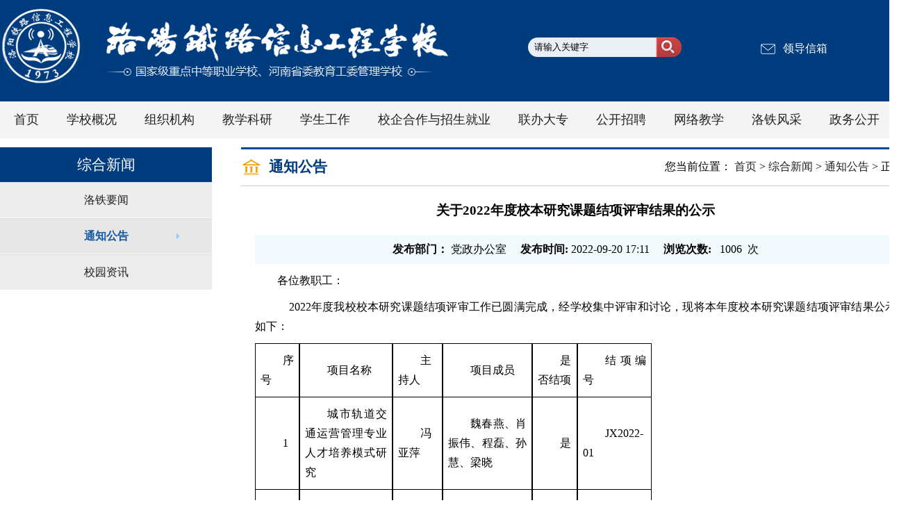

--- FILE ---
content_type: text/html
request_url: https://ltxxgcxx.com/info/1060/6456.htm
body_size: 5765
content:
<!DOCTYPE html>
<html>
    <head>
        <meta charset="UTF-8">
        <title>关于2022年度校本研究课题结项评审结果的公示-洛阳铁路信息工程学校</title><META Name="keywords" Content="洛阳铁路信息工程学校,通知公告,关于,2022,20,22,年度,校本,研究课题,研究,课题,评审,审结,结果,公示" />
<META Name="description" Content="各位教职工：     2022年度我校校本研究课题结项评审工作已圆满完成，经学校集中评审和讨论，现将本年度校本研究课题结项评审结果公示如下：序号项目名称主持人项目成员是否结项结项编号1城市轨道交通运营管理专业人才培养模式研究冯亚萍魏春燕、肖振伟、程磊、孙慧、梁晓是JX2022-012中高职“3+2”分段培养模式的研究李娅君徐文静、杨辉、丁泽瀚、孙冰是JX2022-023产教融合背景下校企合作课程融入思政理念的模式探索马得银温亚..." />

        <link rel="stylesheet" href="../../css/style.css" />
    <!--Announced by Visual SiteBuilder 9-->
<link rel="stylesheet" type="text/css" href="../../_sitegray/_sitegray_d.css" />
<script language="javascript" src="../../_sitegray/_sitegray.js"></script>
<!-- CustomerNO:77656262657232307e7a4756525b544303090009 -->
<link rel="stylesheet" type="text/css" href="../../content.vsb.css" />
<script type="text/javascript" src="/system/resource/js/vsbscreen.min.js" id="_vsbscreen" devices="pc|pad"></script>
<script type="text/javascript" src="/system/resource/js/counter.js"></script>
<script type="text/javascript">_jsq_(1060,'/content.jsp',6456,1582305041)</script>
</head>
    <body>
        <div id="header">
            <div class="jz">
                <div class="logo">
<!-- 网站logo图片地址请在本组件"内容配置-网站logo"处填写 -->
<a href="../../index.htm" title="洛阳铁路信息工程学校"><img src="../../img/logo.png" width="650" height="140" border="0" alt="洛阳铁路信息工程学校" title="洛阳铁路信息工程学校"></a></div>
                <div class="ser">
                    <script type="text/javascript">
    function _nl_ys_check(){
        
        var keyword = document.getElementById('showkeycode249911').value;
        if(keyword==null||keyword==""){
            alert("请输入你要检索的内容！");
            return false;
        }
        if(window.toFF==1)
        {
            document.getElementById("lucenenewssearchkey249911").value = Simplized(keyword );
        }else
        {
            document.getElementById("lucenenewssearchkey249911").value = keyword;            
        }
        var  base64 = new Base64();
        document.getElementById("lucenenewssearchkey249911").value = base64.encode(document.getElementById("lucenenewssearchkey249911").value);
        new VsbFormFunc().disableAutoEnable(document.getElementById("showkeycode249911"));
        return true;
    } 
</script>




<form class="search-form" action="../../search.jsp?wbtreeid=1060" method="post" id="au1a" name="au1a" onsubmit="return _nl_ys_check()" style="display: inline">
 <input type="hidden" id="lucenenewssearchkey249911" name="lucenenewssearchkey" value=""><input type="hidden" id="_lucenesearchtype249911" name="_lucenesearchtype" value="1"><input type="hidden" id="searchScope249911" name="searchScope" value="1">


                <input name="showkeycode" id="showkeycode249911" type="text" class="ss_k" onfocus="if(this.value=='请输入关键字'){this.value='';}" onblur="if(this.value==''){this.value='请输入关键字';}" value="请输入关键字" />
                <input name="" type="image" value="" class="ss_an" src="../../img/ser.png" />
               </form><script language="javascript" src="/system/resource/js/base64.js"></script><script language="javascript" src="/system/resource/js/formfunc.js"></script>

                </div>
                <div class="box"><script language="javascript" src="/system/resource/js/dynclicks.js"></script><script language="javascript" src="/system/resource/js/openlink.js"></script>

<a href="../../ldxx1.htm" title="" onclick="_addDynClicks(&#34;wburl&#34;, 1582305041, 58998)">领导信箱</a></div>
            </div>
        </div>
        <!--导航--->
        <div id="nav">
            <div id="menu">
            <ul class="menu">
                               <li><a href="../../index.htm" title="首页"><span>首页</span></a>
                 </li>
                <li><a href="../../xxgk/xxjj.htm" title="学校概况"><span>学校概况</span></a>
                    <div><ul>
                        <li><a href="../../xxgk/xxjj.htm" title="学校简介"><span> 学校简介</span></a></li>

                        <li><a href="../../xxgk/xrld.htm" title="现任领导"><span> 现任领导</span></a></li>

                        <li><a href="../../xxgk/xxry.htm" title="学校荣誉"><span> 学校荣誉</span></a></li>

                        <li><a href="../../xxgk/ldgh.htm" title="领导关怀"><span> 领导关怀</span></a></li>

                        <li><a href="../../xxgk/xxfw.htm" title="学校方位"><span> 学校方位</span></a></li>
                      </ul></div>
</li>
                <li><a href="../../zzjg.htm" title="组织机构"><span>组织机构</span></a>
                    <div><ul>
                        <li><a href="../../zzjg/dqjg.htm" title="党群机构"><span> 党群机构</span></a></li>

                        <li><a href="../../zzjg/xzjg.htm" title="行政机构"><span> 行政机构</span></a></li>
                      </ul></div>
</li>
                <li><a href="../../jxky/jsjyjl.htm" title="教学科研"><span>教学科研</span></a>
                    <div><ul>
                        <li><a href="../../jxky/jsjyjl.htm" title="教师经验交流"><span> 教师经验交流</span></a></li>

                        <li><a href="../../jxky/sjjx.htm" title="实践教学"><span> 实践教学</span></a></li>

                        <li><a href="../../jxky/jcjlw.htm" title="教材及论文"><span> 教材及论文</span></a></li>

                        <li><a href="../../jxky/jycg.htm" title="教研成果"><span> 教研成果</span></a></li>

                        <li><a href="../../jxky/zyjyzc.htm" title="职业教育政策"><span> 职业教育政策</span></a></li>

                        <li><a href="../../jxky/zyrcpyfa.htm" title="专业人才培养方案"><span> 专业人才培养方案</span></a></li>

                        <li><a href="../../jxky/zygx.htm" title="资源共享"><span> 资源共享</span></a></li>

                        <li><a href="../../jxky/jpkc.htm" title="精品课程"><span> 精品课程</span></a></li>

                        <li><a href="../../jxky/xszp.htm" title="学生作品"><span> 学生作品</span></a></li>

                        <li><a href="../../jxky/gkkdssp.htm" title="公开课大赛视频"><span> 公开课大赛视频</span></a></li>
                      </ul></div>
</li>
                <li><a href="../../xsgz/xsgl.htm" title="学生工作"><span>学生工作</span></a>
                    <div><ul>
                        <li><a href="../../xsgz/xsbyz_daxg.htm" title="学生毕业证、档案相关"><span> 学生毕业证、档案相关</span></a></li>

                        <li><a href="../../xsgz/xsgl.htm" title="学生管理"><span> 学生管理</span></a></li>

                        <li><a href="../../xsgz/aqgl.htm" title="安全管理"><span> 安全管理</span></a></li>

                        <li><a href="../../xsgz/xszzzl.htm" title="学生资助专栏"><span> 学生资助专栏</span></a></li>
                      </ul></div>
</li>
                <li><a href="../../xqhzyzsjy/zszx_zz_.htm" title="校企合作与招生就业"><span>校企合作与招生就业</span></a>
                    <div><ul>
                        <li><a href="../../xqhzyzsjy/zszx_zz_.htm" title="招生咨询（中专）"><span> 招生咨询（中专）</span></a></li>

                        <li><a href="../../xqhzyzsjy/jydwjj.htm" title="就业单位简介"><span> 就业单位简介</span></a></li>

                        <li><a href="../../xqhzyzsjy/gwsx.htm" title="岗位实习"><span> 岗位实习</span></a></li>

                        <li><a href="../../xqhzyzsjy/dksx.htm" title="对口升学"><span> 对口升学</span></a></li>

                        <li><a href="../../xqhzyzsjy/xqhz.htm" title="校企合作"><span> 校企合作</span></a></li>

                        <li><a href="../../xqhzyzsjy/hsgdjy.htm" title="函授高等教育"><span> 函授高等教育</span></a></li>

                        <li><a href="../../xqhzyzsjy/zyjsjd.htm" title="职业技术鉴定"><span> 职业技术鉴定</span></a></li>

                        <li><a href="../../xqhzyzsjy/jyfw.htm" title="就业服务"><span> 就业服务</span></a></li>
                      </ul></div>
</li>
                <li><a href="../../lbdz/hnjdzyxytlxxgcxy.htm" title="联办大专"><span>联办大专</span></a>
                    <div><ul>
                        <li><a href="../../lbdz/hnjdzyxytlxxgcxy.htm" title="河南机电职业学院铁路信息工程学院"><span> 河南机电职业学院铁路信息工程学院</span></a></li>

                        <li><a href="../../lbdz/hnchzyxytlxxgcxy.htm" title="河南测绘职业学院铁路信息工程学院"><span> 河南测绘职业学院铁路信息工程学院</span></a></li>
                      </ul></div>
</li>
                <li><a href="../../gkzp/gkzp.htm" title="公开招聘"><span>公开招聘</span></a>
                    <div><ul>
                        <li><a href="../../gkzp/gkzp.htm" title="公开招聘"><span> 公开招聘</span></a></li>
                      </ul></div>
</li>
                <li><a href="../../zlxz/gxwk.htm" title="网络教学"><span>网络教学</span></a>
                    <div><ul>
                        <li><a href="../../zlxz/gxwk.htm" title="共享网课"><span> 共享网课</span></a></li>

                        <li><a href="../../zlxz/jxgjpxsp.htm" title="教学工具培训视频"><span> 教学工具培训视频</span></a></li>

                        <li><a href="../../zlxz/jxcd1.htm" title="教学场地"><span> 教学场地</span></a></li>
                      </ul></div>
</li>
                <li><a href="../../ltfc/mtklt.htm" title="洛铁风采"><span>洛铁风采</span></a>
                    <div><ul>
                        <li><a href="../../ltfc/xyh.htm" title="校友会"><span> 校友会</span></a></li>

                        <li><a href="../../ltfc/mtklt.htm" title="媒体看洛铁"><span> 媒体看洛铁</span></a></li>

                        <li><a href="../../ltfc/ssfc.htm" title="师生风采"><span> 师生风采</span></a></li>

                        <li><a href="../../ltfc/ltgj.htm" title="洛铁工匠"><span> 洛铁工匠</span></a></li>

                        <li><a href="../../ltfc/xyfj.htm" title="校园风景"><span> 校园风景</span></a></li>
                      </ul></div>
</li>
                <li><a href="../../xwgk/xwgk.htm" title="政务公开"><span>政务公开</span></a>
                    <div><ul>
                        <li><a href="../../xwgk/wjtz.htm" title="文件通知"><span> 文件通知</span></a></li>

                        <li><a href="../../xwgk/xwgk.htm" title="校务公开"><span> 校务公开</span></a></li>

                        <li><a href="../../xwgk/dwgk.htm" title="党务公开"><span> 党务公开</span></a></li>

                        <li><a href="../../xwgk/cwysgk.htm" title="财务预算公开"><span> 财务预算公开</span></a></li>

                        <li><a href="../../xwgk/jyzlndbg.htm" title="教育质量年度报告"><span> 教育质量年度报告</span></a></li>

                        <li><a href="../../xwgk/jb.htm" title="简报"><span> 简报</span></a></li>

                        <li><a href="../../xwgk/zbxmgs.htm" title="招标项目公示"><span> 招标项目公示</span></a></li>
                      </ul></div>
</li>
















</ul>
        </div>
        </div>
        <!--中间-->
        <div class="ej_banner"></div>
        <div id="conter">
            
    <!--left-->
        <div class="con_left">
            <div class="con_left_nav">



综合新闻</div>
            <div class="con_left_font">
                <ul>
                <li><a href="../../zhxw/ltyw.htm" title="洛铁要闻">洛铁要闻</a></li><li><a class="actived" href="../../zhxw/tzgg.htm" title="通知公告">通知公告</a></li><li><a href="../../zhxw/xyzx1.htm" title="校园资讯">校园资讯</a></li>

                </ul>
            </div>
        </div>
        <!--right-->
        <div class="con_right">
     <div class="con_right_nav"><span>您当前位置：        
                <a href="../../index.htm">首页</a>

                >
                <a href="../../zhxw/ltyw.htm">综合新闻</a>

                >
                <a href="../../zhxw/tzgg.htm">通知公告</a>

                >
                正文
</span><font>



通知公告</font></div><div class="clear"></div>
            <!--新闻列表-->
        
<script language="javascript" src="../../_dwr/interface/NewsvoteDWR.js"></script><script language="javascript" src="../../_dwr/engine.js"></script><script language="javascript" src="/system/resource/js/news/newscontent.js"></script><script language="javascript" src="/system/resource/js/ajax.js"></script>


<form name="_newscontent_fromname"><script language="javascript" src="/system/resource/js/jquery/jquery-latest.min.js"></script>
<div class="con_right_font">
        <h1>关于2022年度校本研究课题结项评审结果的公示</h1>
        <div class="date"><span><font>发布部门：</font> 党政办公室 </span> <span><font>发布时间:</font>  2022-09-20 17:11 </span><span><font>浏览次数: </font> <script>_showDynClicks("wbnews", 1582305041, 6456)</script>次</span></div>


    <p>              <div id="vsb_content" align="left"><div class="v_news_content">
<p style="line-height: 1.75em; margin-top: 10px; margin-bottom: 10px;"><span style="font-size: 16px;">各位教职工：</span></p>
<p style="line-height: 1.75em; margin-top: 10px; margin-bottom: 10px;"><span style="font-size: 16px;"> &nbsp; &nbsp; 2022年度我校校本研究课题结项评审工作已圆满完成，经学校集中评审和讨论，现将本年度校本研究课题结项评审结果公示如下：</span></p>
<div>
 <table width="571" cellspacing="0">
  <tbody>
   <tr class="firstRow">
    <td width="43" valign="center" style="padding: 0px 7px; border: 1px solid windowtext; border-image: none; background-color: transparent;"><p style="line-height: 1.75em; margin-top: 10px; margin-bottom: 10px;"><span style="font-size: 16px;">序号</span></p></td>
    <td width="165" valign="center" style="padding: 0px 7px; border: 1px solid windowtext; border-image: none; background-color: transparent;"><p style="line-height: 1.75em; margin-top: 10px; margin-bottom: 10px;"><span style="font-size: 16px;">项目名称</span></p></td>
    <td width="62" valign="center" style="padding: 0px 7px; border: 1px solid windowtext; border-image: none; background-color: transparent;"><p style="line-height: 1.75em; margin-top: 10px; margin-bottom: 10px;"><span style="font-size: 16px;">主持人</span></p></td>
    <td width="158" valign="center" style="padding: 0px 7px; border: 1px solid windowtext; border-image: none; background-color: transparent;"><p style="line-height: 1.75em; margin-top: 10px; margin-bottom: 10px;"><span style="font-size: 16px;">项目成员</span></p></td>
    <td width="49" valign="center" style="padding: 0px 7px; border: 1px solid windowtext; border-image: none; background-color: transparent;"><p style="line-height: 1.75em; margin-top: 10px; margin-bottom: 10px;"><span style="font-size: 16px;">是否结项</span></p></td>
    <td width="94" valign="center" style="padding: 0px 7px; border: 1px solid windowtext; border-image: none; background-color: transparent;"><p style="line-height: 1.75em; margin-top: 10px; margin-bottom: 10px;"><span style="font-size: 16px;">结项编号</span></p></td>
   </tr>
   <tr>
    <td width="43" valign="center" style="border-width: 0px 1px 1px; border-style: none solid solid; border-color: rgb(0, 0, 0) windowtext windowtext; padding: 0px 7px; background-color: transparent;"><p style="line-height: 1.75em; margin-top: 10px; margin-bottom: 10px;"><span style="font-size: 16px;">1</span></p></td>
    <td width="165" valign="center" style="border-width: 0px 1px 1px; border-style: none solid solid; border-color: rgb(0, 0, 0) windowtext windowtext; padding: 0px 7px; background-color: transparent;"><p style="line-height: 1.75em; margin-top: 10px; margin-bottom: 10px;"><span style="font-size: 16px;">城市轨道交通运营管理专业人才培养模式研究</span></p></td>
    <td width="62" valign="center" style="border-width: 0px 1px 1px; border-style: none solid solid; border-color: rgb(0, 0, 0) windowtext windowtext; padding: 0px 7px; background-color: transparent;"><p style="line-height: 1.75em; margin-top: 10px; margin-bottom: 10px;"><span style="font-size: 16px;">冯亚萍</span></p></td>
    <td width="158" valign="center" style="border-width: 0px 1px 1px; border-style: none solid solid; border-color: rgb(0, 0, 0) windowtext windowtext; padding: 0px 7px; background-color: transparent;"><p style="line-height: 1.75em; margin-top: 10px; margin-bottom: 10px;"><span style="font-size: 16px;">魏春燕、肖振伟、程磊、孙慧、梁晓</span></p></td>
    <td width="49" valign="center" style="border-width: 0px 1px 1px; border-style: none solid solid; border-color: rgb(0, 0, 0) windowtext windowtext; padding: 0px 7px; background-color: transparent;"><p style="line-height: 1.75em; margin-top: 10px; margin-bottom: 10px;"><span style="font-size: 16px;">是</span></p></td>
    <td width="94" valign="center" style="border-width: 0px 1px 1px; border-style: none solid solid; border-color: rgb(0, 0, 0) windowtext windowtext; padding: 0px 7px; background-color: transparent;"><p style="line-height: 1.75em; margin-top: 10px; margin-bottom: 10px;"><span style="font-size: 16px;">JX2022-01</span></p></td>
   </tr>
   <tr>
    <td width="43" valign="center" style="border-width: 0px 1px 1px; border-style: none solid solid; border-color: rgb(0, 0, 0) windowtext windowtext; padding: 0px 7px; background-color: transparent;"><p style="line-height: 1.75em; margin-top: 10px; margin-bottom: 10px;"><span style="font-size: 16px;">2</span></p></td>
    <td width="165" valign="center" style="border-width: 0px 1px 1px; border-style: none solid solid; border-color: rgb(0, 0, 0) windowtext windowtext; padding: 0px 7px; background-color: transparent;"><p style="line-height: 1.75em; margin-top: 10px; margin-bottom: 10px;"><span style="font-size: 16px;">中高职“3+2”分段培养模式的研究</span></p></td>
    <td width="62" valign="center" style="border-width: 0px 1px 1px; border-style: none solid solid; border-color: rgb(0, 0, 0) windowtext windowtext; padding: 0px 7px; background-color: transparent;"><p style="line-height: 1.75em; margin-top: 10px; margin-bottom: 10px;"><span style="font-size: 16px;">李娅君</span></p></td>
    <td width="158" valign="center" style="border-width: 0px 1px 1px; border-style: none solid solid; border-color: rgb(0, 0, 0) windowtext windowtext; padding: 0px 7px; background-color: transparent;"><p style="line-height: 1.75em; margin-top: 10px; margin-bottom: 10px;"><span style="font-size: 16px;">徐文静、杨辉、丁泽瀚、孙冰</span></p></td>
    <td width="49" valign="center" style="border-width: 0px 1px 1px; border-style: none solid solid; border-color: rgb(0, 0, 0) windowtext windowtext; padding: 0px 7px; background-color: transparent;"><p style="line-height: 1.75em; margin-top: 10px; margin-bottom: 10px;"><span style="font-size: 16px;">是</span></p></td>
    <td width="94" valign="center" style="border-width: 0px 1px 1px; border-style: none solid solid; border-color: rgb(0, 0, 0) windowtext windowtext; padding: 0px 7px; background-color: transparent;"><p style="line-height: 1.75em; margin-top: 10px; margin-bottom: 10px;"><span style="font-size: 16px;">JX2022-02</span></p></td>
   </tr>
   <tr>
    <td width="43" valign="center" style="border-width: 0px 1px 1px; border-style: none solid solid; border-color: rgb(0, 0, 0) windowtext windowtext; padding: 0px 7px; background-color: transparent;"><p style="line-height: 1.75em; margin-top: 10px; margin-bottom: 10px;"><span style="font-size: 16px;">3</span></p></td>
    <td width="165" valign="center" style="border-width: 0px 1px 1px; border-style: none solid solid; border-color: rgb(0, 0, 0) windowtext windowtext; padding: 0px 7px; background-color: transparent;"><p style="line-height: 1.75em; margin-top: 10px; margin-bottom: 10px;"><span style="font-size: 16px;">产教融合背景下校企合作课程融入思政理念的模式探索</span></p></td>
    <td width="62" valign="center" style="border-width: 0px 1px 1px; border-style: none solid solid; border-color: rgb(0, 0, 0) windowtext windowtext; padding: 0px 7px; background-color: transparent;"><p style="line-height: 1.75em; margin-top: 10px; margin-bottom: 10px;"><span style="font-size: 16px;">马得银</span></p></td>
    <td width="158" valign="center" style="border-width: 0px 1px 1px; border-style: none solid solid; border-color: rgb(0, 0, 0) windowtext windowtext; padding: 0px 7px; background-color: transparent;"><p style="line-height: 1.75em; margin-top: 10px; margin-bottom: 10px;"><span style="font-size: 16px;">温亚飞、赵璞、王义</span></p></td>
    <td width="49" valign="center" style="border-width: 0px 1px 1px; border-style: none solid solid; border-color: rgb(0, 0, 0) windowtext windowtext; padding: 0px 7px; background-color: transparent;"><p style="line-height: 1.75em; margin-top: 10px; margin-bottom: 10px;"><span style="font-size: 16px;">是</span></p></td>
    <td width="94" valign="center" style="border-width: 0px 1px 1px; border-style: none solid solid; border-color: rgb(0, 0, 0) windowtext windowtext; padding: 0px 7px; background-color: transparent;"><p style="line-height: 1.75em; margin-top: 10px; margin-bottom: 10px;"><span style="font-size: 16px;">JX2022-03</span></p></td>
   </tr>
   <tr>
    <td width="43" valign="center" style="border-width: 0px 1px 1px; border-style: none solid solid; border-color: rgb(0, 0, 0) windowtext windowtext; padding: 0px 7px; background-color: transparent;"><p style="line-height: 1.75em; margin-top: 10px; margin-bottom: 10px;"><span style="font-size: 16px;">4</span></p></td>
    <td width="165" valign="center" style="border-width: 0px 1px 1px; border-style: none solid solid; border-color: rgb(0, 0, 0) windowtext windowtext; padding: 0px 7px; background-color: transparent;"><p style="line-height: 1.75em; margin-top: 10px; margin-bottom: 10px;"><span style="font-size: 16px;">“课程思政”视域下专业教师与思政教师协同育人研究 </span></p></td>
    <td width="62" valign="center" style="border-width: 0px 1px 1px; border-style: none solid solid; border-color: rgb(0, 0, 0) windowtext windowtext; padding: 0px 7px; background-color: transparent;"><p style="line-height: 1.75em; margin-top: 10px; margin-bottom: 10px;"><span style="font-size: 16px;">臧嘉琦 </span></p></td>
    <td width="158" valign="center" style="border-width: 0px 1px 1px; border-style: none solid solid; border-color: rgb(0, 0, 0) windowtext windowtext; padding: 0px 7px; background-color: transparent;"><p style="line-height: 1.75em; margin-top: 10px; margin-bottom: 10px;"><span style="font-size: 16px;">窦海鸟、高冲、杨晓辉、 </span></p><p style="line-height: 1.75em; margin-top: 10px; margin-bottom: 10px;"><span style="font-size: 16px;">于宁宁 、熊国雷 </span></p></td>
    <td width="49" valign="center" style="border-width: 0px 1px 1px; border-style: none solid solid; border-color: rgb(0, 0, 0) windowtext windowtext; padding: 0px 7px; background-color: transparent;"><p style="line-height: 1.75em; margin-top: 10px; margin-bottom: 10px;"><span style="font-size: 16px;">是</span></p></td>
    <td width="94" valign="center" style="border-width: 0px 1px 1px; border-style: none solid solid; border-color: rgb(0, 0, 0) windowtext windowtext; padding: 0px 7px; background-color: transparent;"><p style="line-height: 1.75em; margin-top: 10px; margin-bottom: 10px;"><span style="font-size: 16px;">JX2022-04</span></p></td>
   </tr>
   <tr>
    <td width="43" valign="center" style="border-width: 0px 1px 1px; border-style: none solid solid; border-color: rgb(0, 0, 0) windowtext windowtext; padding: 0px 7px; background-color: transparent;"><p style="line-height: 1.75em; margin-top: 10px; margin-bottom: 10px;"><span style="font-size: 16px;">5</span></p></td>
    <td width="165" valign="center" style="border-width: 0px 1px 1px; border-style: none solid solid; border-color: rgb(0, 0, 0) windowtext windowtext; padding: 0px 7px; background-color: transparent;"><p style="line-height: 1.75em; margin-top: 10px; margin-bottom: 10px;"><span style="font-size: 16px;">中高职一体化视域下英语教学实施策略研究</span></p></td>
    <td width="62" valign="center" style="border-width: 0px 1px 1px; border-style: none solid solid; border-color: rgb(0, 0, 0) windowtext windowtext; padding: 0px 7px; background-color: transparent;"><p style="line-height: 1.75em; margin-top: 10px; margin-bottom: 10px;"><span style="font-size: 16px;">雷金霞</span></p></td>
    <td width="158" valign="center" style="border-width: 0px 1px 1px; border-style: none solid solid; border-color: rgb(0, 0, 0) windowtext windowtext; padding: 0px 7px; background-color: transparent;"><p style="line-height: 1.75em; margin-top: 10px; margin-bottom: 10px;"><span style="font-size: 16px;">赵继红、王红莉、冀琳、刘晶光</span></p></td>
    <td width="49" valign="center" style="border-width: 0px 1px 1px; border-style: none solid solid; border-color: rgb(0, 0, 0) windowtext windowtext; padding: 0px 7px; background-color: transparent;"><p style="line-height: 1.75em; margin-top: 10px; margin-bottom: 10px;"><span style="font-size: 16px;">是</span></p></td>
    <td width="94" valign="center" style="border-width: 0px 1px 1px; border-style: none solid solid; border-color: rgb(0, 0, 0) windowtext windowtext; padding: 0px 7px; background-color: transparent;"><p style="line-height: 1.75em; margin-top: 10px; margin-bottom: 10px;"><span style="font-size: 16px;">JX2022-05</span></p></td>
   </tr>
   <tr>
    <td width="43" valign="center" style="border-width: 0px 1px 1px; border-style: none solid solid; border-color: rgb(0, 0, 0) windowtext windowtext; padding: 0px 7px; background-color: transparent;"><p style="line-height: 1.75em; margin-top: 10px; margin-bottom: 10px;"><span style="font-size: 16px;">6</span></p></td>
    <td width="165" valign="center" style="border-width: 0px 1px 1px; border-style: none solid solid; border-color: rgb(0, 0, 0) windowtext windowtext; padding: 0px 7px; background-color: transparent;"><p style="line-height: 1.75em; margin-top: 10px; margin-bottom: 10px;"><span style="font-size: 16px;">“双高”建设视域下中职铁路“四 &nbsp;电”类教师队伍建设实施策略研究</span></p></td>
    <td width="62" valign="center" style="border-width: 0px 1px 1px; border-style: none solid solid; border-color: rgb(0, 0, 0) windowtext windowtext; padding: 0px 7px; background-color: transparent;"><p style="line-height: 1.75em; margin-top: 10px; margin-bottom: 10px;"><span style="font-size: 16px;">刘晶光</span></p></td>
    <td width="158" valign="center" style="border-width: 0px 1px 1px; border-style: none solid solid; border-color: rgb(0, 0, 0) windowtext windowtext; padding: 0px 7px; background-color: transparent;"><p style="line-height: 1.75em; margin-top: 10px; margin-bottom: 10px;"><span style="font-size: 16px;">张建平、杜华、窦海鸟、刘亚红、高冲</span></p></td>
    <td width="49" valign="center" style="border-width: 0px 1px 1px; border-style: none solid solid; border-color: rgb(0, 0, 0) windowtext windowtext; padding: 0px 7px; background-color: transparent;"><p style="line-height: 1.75em; margin-top: 10px; margin-bottom: 10px;"><span style="font-size: 16px;">是</span></p></td>
    <td width="94" valign="center" style="border-width: 0px 1px 1px; border-style: none solid solid; border-color: rgb(0, 0, 0) windowtext windowtext; padding: 0px 7px; background-color: transparent;"><p style="line-height: 1.75em; margin-top: 10px; margin-bottom: 10px;"><span style="font-size: 16px;">JX2022-06</span></p></td>
   </tr>
  </tbody>
 </table>
</div>
<p style="line-height: 1.75em; margin-top: 10px; margin-bottom: 10px;"><span style="font-size: 16px;">如有异议，请于5个工作日内将相关信息反馈至教学工作部办公室（图书信息楼311），预期不再受理。<span style="font-size: 16px;">&nbsp;</span></span></p>
<p style="text-align: right; line-height: 1.75em; margin-top: 10px; margin-bottom: 10px;"><span style="font-size: 16px;">洛阳铁路信息工程学校教学工作部</span></p>
<p style="text-align: right; line-height: 1.75em; margin-top: 10px; margin-bottom: 10px;"><span style="font-size: 16px;">2022年9月20日</span></p>
<p>&nbsp;</p>
</div></div><div id="div_vote_id"></div>
    
    </p>
        </div></form>

    

        <!--新闻列表 结束-->
    
        </div>
        <!--right end-->
        <div class="clear"></div>
        </div>
        <!--底部--->
    <div id="footer">
           <div class="fot_mid">
            <div class="fot_left"><!-- 版权内容请在本组件"内容配置-版权"处填写 -->
<div style="float:left;padding-top:16px;"><a href="https://bszs.conac.cn/sitename?method=show&id=9617A6ADDB675915E05310291AACA3B7"><img src="../../images/sytb.png" style="width:60px;height:74px;"></a></div>
<div style="float:right;padding-left:15px;"><p>洛阳铁路信息工程学校&nbsp;&nbsp;&nbsp;&nbsp;&nbsp;版权所有&nbsp;&nbsp;&nbsp;&nbsp; <a href="mailto:Copyright@2023">Copyright@2023</a>&nbsp;&nbsp;&nbsp;&nbsp; 地址：洛阳市伊滨区吉庆路7号<br /></p><p>电话：党政办公室0379-62612677&nbsp;&nbsp;&nbsp;&nbsp; 校企合作与培训部（招生就业）0379-62612679&nbsp;<br /></p><p><a href="http://www.beian.gov.cn/portal/registerSystemInfo?recordcode=41031102000204" target="_blank"><img src="/__local/D/02/89/DC0A46FC5B15B3363FFA78CF6C7_C267B386_4B38.png?e=.png" style="padding-top: 8px; padding-right: 8px; float: left;" />豫公网安备 41031102000204号</a>&nbsp; &nbsp; &nbsp; &nbsp; &nbsp; &nbsp; &nbsp; <a href="https://beian.miit.gov.cn/" target="_blank">豫ICP备10008945号-2</a></p></div> </div>
<!--二维码-->
<div class="fot_ew">
    <ul>
    

	<li><img src="../../images/19/09/12/1h7d6s3lhm/ewm.jpg"><span>学校微信</span></li>	

    </ul>
</div>
<!--友情链接-->
<div class="fot_yq">
    <ul>
    <li><select onchange="_openSelectLink(this, 'value', 'addclicks')" class="kp">
    <option>---请选择校内链接---</option>


    <option value="https://192.168.6.163/cas/login.action" title="" addclicks="_addDynClicks(&#34;wburl&#34;, 1582305041, 59187)">教务管理系统</option>
    <option value="https://192.168.6.162:82/seeyon/index.jsp" title="" addclicks="_addDynClicks(&#34;wburl&#34;, 1582305041, 59186)">财务管理系统</option>
    <option value="https://192.168.6.1" title="" addclicks="_addDynClicks(&#34;wburl&#34;, 1582305041, 59188)">办公OA</option>
    <option value="http://192.168.6.253:1080/" title="" addclicks="_addDynClicks(&#34;wburl&#34;, 1582305041, 59012)">心理测评系统</option>
    <option value="http://192.168.6.253:9001/" title="" addclicks="_addDynClicks(&#34;wburl&#34;, 1582305041, 59013)">德育资源库</option>
</select></li> 
    <li><select onchange="_openSelectLink(this, 'value', 'addclicks')" class="kp">
    <option>---请选择友情链接---</option>
    <option value="http://jyt.henan.gov.cn/" title="" addclicks="_addDynClicks(&#34;wburl&#34;, 1582305041, 59014)">河南省教育厅</option>
    <option value="http://www.vae.ha.cn/" title="" addclicks="_addDynClicks(&#34;wburl&#34;, 1582305041, 59015)">河南省职业教育与成人教育网</option>
</select></li> 
    </ul>
</div>
           </div>
           
        </div>
    </body>
</html>


--- FILE ---
content_type: text/html;charset=UTF-8
request_url: https://ltxxgcxx.com/system/resource/code/news/click/dynclicks.jsp?clickid=6456&owner=1582305041&clicktype=wbnews
body_size: 79
content:
1006

--- FILE ---
content_type: text/css
request_url: https://ltxxgcxx.com/css/style.css
body_size: 3134
content:
*{padding:0;margin:0;list-style:none;}
body{font-size:16px;font-family:"微软雅黑"; margin:0px; padding:0px;position:relative;}
ul{padding:0;margin:0;list-style:none;}
table,td,tr{border:0;padding:0;margin:0;list-style:none;}
a{color:#222222;text-decoration:none;}
a:hover{color:#056ebb;text-decoration:none;font-weight:bold;}
img{border:o;}
a img{border:0;}
.clear{font-size:0px;height:0px;line-height:0px;clear:both;}
.jz{width:1300px;margin:0 auto;}


/************头部**********/
#header{width:100%;height:146px;background:#003c7e;}
.logo{float:left;}
.ser{float:left;width:205px;height:28px;margin:54px 130px 0px 110px;background:#eaeef5;border-radius:20px;position:relative;}

.ss_k{width:168px;height:28px;float:left;overflow:hidden;border:none;text-indent:0.7em;background:none;outline-style: none;line-height:28px;}
.ss_an{width:37px;height:28px;float:right;background: url(../img/ser.png) no-repeat;
position:absolute;
right:-16px;
}
.box{float:left;width:100px;background: url(../img/box.png) left center no-repeat;padding:0px 0px 0px 32px;margin-top:60px;}
.box a{color:#fff;font-size:16px;}


/************导航**********/
#nav{width:100%;height:53px;background:#f4f4f4;z-index:3;position: relative;}
div#menu{color:#fff; width:1300px; margin:auto; display:block; height:53px;}
 ul.menu{clear:both;float:none;cursor:pointer;z-index:1;position:relative;}
div#menu ul{margin:0px;padding:0px;list-style:none;float:left;z-index:2;position:relative; }
div#menu li{position:relative;margin:0px;display:block;overflow:visible;float:left;height:53px;z-index:3;font-size:18px; }
div#menu .nav_bn{ background:none;}
/* menu::level1 */
div#menu li a{height:53px;display:block;float:left;line-height:53px;padding:0px 20px;text-decoration:none;color:#222;overflow:hidden;z-index:4;position:relative;}

div#menu li span{color:#222;display:block; z-index:6;position:relative; font-size:18px; text-align: center;}
div#menu li span h1{float:left;}



div#menu li.current{font-weight:bold;}
div#menu li.current ul{font-weight:normal;}

/* menu::level2 */
div#menu ul.menu ul{padding:0px 0px 0px;background:rgba(0,0,0,0.5); left:-999em; width:202px;position:absolute;top:53px;text-align: center;}
div#menu li:hover ul,div#menu li.sfhover ul{left:0px;z-index:100;visibility:visible;}
div#menu li li{width:100%;text-indent:0px;float:none;height:auto;background:none;}
div#menu li li a,div#menu li li span.separator{padding:0px; 
 height:auto;float:none;display:block;line-height:45px;width:202px; font-size:16px;}
div#menu li li a,div#menu li li{background: none;color:#fff;}
div#menu li li a.parent{ }
div#menu li li a span{font-size:15px;background:none;}
div#menu li li a.parent span{ font-size:15px;}

div#menu a:hover{color:#222;background:#003c7e;}
div#menu span:hover{color:#fff;}
div#menu li ul span{color:#fff;font-size:16px;text-align: center;}
div#menu li ul span:hover{width:202px;color:#fff;text-decoration:none;background:#003c7e;text-align:center;}


/************banner**********/







/************中间**********/
#conter{width:1300px;margin:0 auto;padding:5px 0px;}

/*洛铁要闻*/
.lt_yw{width:1300px;}
.lt_yw_nav{width:1292px;height:59px;line-height:59px;border-bottom:2px #003c7e solid;font-size:22px;color:#003c7e;font-family:"微软简标宋";padding:0px 5px 0px 3px;}

.lt_yw_nav span{float:right;}

.lt_yw_font{width:1300px;padding:22px  0px;}
.lt_yw_font_left{width:840px;float:left;}
.lt_yw_font_left dl{width:375px;height:320px;float:left;padding-right:45px;}
.lt_yw_font_left dl img{width:375px;height:252px;}
.lt_yw_font_left dl dt{line-height:40px;}
.lt_yw_font_left dl dd {background:url(../img/date.png) left center no-repeat;color:#d7932f;line-height:30px;padding-left:24px;}
.lt_yw_font_left dl dd font img{width:16px;height:16px;}
.lt_yw_font_left dl dd {}

.lt_yw_font_right{width:460px;float:right;}
.lt_yw_font_right ul li{width:460px;height:40px;line-height:40px;border-bottom:1px #e8e8e8 solid;}
.lt_yw_font_right ul li a font{color:#dd8c17;padding:0px 15px 0px 5px;} 


/*two*/
.con_two{width:1300px;}

.con_two_left{width:375px;float:left;}
.tz_nav{width:370px;height:57px;line-height:57px;border-bottom:1px #dcdcdc solid;color:#003c7e;font-size:22px;padding-left:5px;font-family:"微软简标宋";}
.tz_nav span,.mt_nav span{float:right;}
.tz_font{width:375px;padding-top:12px;}
.tz_font ul li{width:375px;height:45px;line-height:45px;float:left;}
.tz_font ul li font{float:left;padding:0px 13px;} 
.tz_font ul li span{float:left;color:#777777;}   






.con_two_mid{width:375px;float:left;padding:0px 45px;}
.bm_font{width:373px;padding:12px 0px 0px 2px;}
.bm_font ul li{width:373px;height:45px;line-height:45px;float:left;}
.bm_font ul li span{width:64px;height:28px;line-height:28px;background:#d6e8f7;color:#005da9;text-align: center;display:block;float:left;margin:8px 15px 8px 0px;}



.con_two_right{width:460px;float:right;}
.mt_nav{width:455px;height:57px;line-height:57px;border-bottom:1px #dcdcdc solid;color:#003c7e;font-size:22px;padding-left:5px;font-family:"微软简标宋";}
.mt_font{width:460px;padding-top:12px;}
.mt_font ul li{line-height:45px;float:left;}
.mt_font ul li font{float:left;color:#005da9;font-weight:bold;}



/*专题专栏*/
.ztzl{width:1300px;}
.ztzl_nav{width:1300px;height:100px;background:url(../img/zt_bg.jpg) center center repeat-x;text-align: center;}
.ztzl_nav font{color:#003c7e;font-size:22px;line-height:100px;margin:0 auto;padding:0px 28px;background:#fff;font-family:"微软简标宋";}

.ztzl_font{width:1300px;}
.ztzl_font ul li{width:319px;height:121px;}
.ztzl_font ul li img{width:319px;height:121px;padding-right:11px;}

#demo {overflow:hidden;width:1300px;height:121px;position: relative;float:right;} 
#demo img{width:319px;height:121px;}
#indemo{float:left;width:800%;}
#demo1{float:left;}
#demo2{float:left;}
.ww{width:319px;height:121px;float:left;padding-right:11px;display:inline;text-align:center;position:relative;}

/******************/
.con_three{width:100%;height:414px;background:#cce1fa;margin-top:55px;}
.con_three_th{width:1300px;padding:44px 0px 56px;margin:0 auto;}
.con_three_th .zg01{width:260px;height:312px;float:left;background:#24a8e6;}

.con_three_th .zg01:hover{background:#1c92c9;display:block;}

.con_three_th .zg01_top{width:245px;height:207px;padding-left:15px;}
.con_three_th .zg01_top:hover{background:#1c92c9;display:block;}




.con_three_th .zg01_top dl dt {height:90px;line-height:90px;font-size:22px;background:url(../img/xy_nav.png) left center no-repeat;color:#fff;padding-left:50px;margin-bottom:25px;}
.con_three_th .zg01_top dl dt a{color:#fff;}

.con_three_th .zg01_top dl dd a{color:#fff;padding-right:20px;line-height:36px;color:#fff;float:left;}



.con_three_th .zg01_bot{width:260px;height:94px;background:#0062ad;padding-top:10px;}

.con_three_th .zg01_bot:hover{background:#015595;}


.con_three_th .zg01_bot ul li{    width: 100%;
    float: left;
    margin: 0 auto;
    text-align: left;
    padding-left: 20px;}
.con_three_th .zg01_bot ul li h1{}
.con_three_th .zg01_bot ul li a span{line-height:30px;display: block;color:#fff;}

.con_three_th .zg02{width:260px;height:312px;float:left;position:relative;}
.con_three_th .zg02 span {
    position: absolute;
    bottom: 10px;
    width: 260px;
    left: 164px;
    color: #fff;
    font-size: 20px;
}
.con_three_th .zg02 img{    width: 100%;}



.con_three_th .zg03{width:260px;height:312px;float:left;}
.con_three_th .zg03_top{width:260px;height:207px;}
.con_three_th .zg03_bot dl{width:216px;height:97px;padding:8px 22px 0px;}
.con_three_th .zg03_bot{width:260px;height:105px;background:#cd2a1a;}

.con_three_th .zg03_bot:hover{background:#c02617;display:block;}



.con_three_th .zg03_bot dl dt{line-height:50px;font-size:20px;color:#fff;}   
.con_three_th .zg03_bot dl dt a{line-height:50px;font-size:20px;color:#fff;} 
.con_three_th .zg03_bot dl dd a{float:left;padding-right:15px;color:#fff;font-size:16px;}




.con_three_th .zg04{width:260px;height:312px;float:left;}
.con_three_th .zg04_top{width:260px;height:120px;}
.con_three_th .zg04_bot{width:240px;height:192px;background:#35b0ae;padding-left:20px;}
.con_three_th .zg04_bot:hover{background:#2b9a98;}
.con_three_th .zg04_bot dl dt {color:#fff;font-size:20px;line-height:80px;background:url(../img/zy_img.png) left center no-repeat;padding-left:50px;}
.con_three_th .zg04_bot dl dt  a{color:#fff;}

.con_three_th .zg04_bot dl dd a{float:left;padding-right:18px;color:#fff;line-height:36px;}



.con_three_th .zg05{width:260px;height:312px;float:right;}

.con_three_th .zg05 img{width:100%;}





/************底部**********/
#footer{width:100%;height:170px;background:#003c7e;}
.fot_mid{width:1300px;padding:30px 15px 0px;margin:0 auto;}
.fot_left{float:left;height:125px;line-height:36px;color:#fff;background:url(../img/dline.png) right center  no-repeat;padding:5px 120px 0px 0px;}

.fot_ew{float:left;background:url(../img/dline.png) right center no-repeat;padding-right:50px;}
.fot_ew ul li{float:left;width:90px;height:130px;margin-left:50px;text-align: center;color:#fff;}
.fot_ew ul li img{width:90px;height:90px;}
.fot_ew ul li span{line-height:40px;}
.fot_left a{color:#fff;}

.fot_yq{float:right;padding-top:24px;}  .fot_yq ul li{padding-bottom:15px;}
.kp{width:218px;height:25px;}




/************left************/
.ej_conter{}
.ej_banner{width:100%;/*height:260px;height:360px;*/padding-bottom:8px;}
.ej_banner img{width:100%;max-height:360px;}
.con_ter{width:1300px;margin:0 auto;}
.con_ter_nav{width:1300px;padding-bottom:25px;}
.con_ter_nav a{font-size:17px}
.con_left{width:305px;float:left;padding-bottom:15px;}
.con_left_nav{width:305px;height:50px;line-height:50px;color:#fff;font-size:21px;background:#003c7e;text-align: center;}



.con_left_font{width:305px;background:#ececec;}
.con_left_font ul li{width:305px;height:50px;line-height:50px;text-align:center;border-top:1px #dcdcdc solid;border-bottom:1px #ffffff  solid;}
.con_left_font ul li a{width:305px;height:50px;line-height:50px;cursor:pointer;display:block;}

.con_left_font ul li:hover{background:#e7e7e7 url(../img/bluenavicon.png) 254px center no-repeat;font-weight:bold;cursor:pointer;}
.con_left_font ul li a.actived{display:block;color:#1359a2;background:#e7e7e7 url(../img/bluenavicon.png) 254px center no-repeat;font-weight:bold;cursor:pointer;}




/************right************/
.con_right{width:953px;float:right;border-top:3px #074b96 solid;padding-bottom:15px;}
.con_right_nav {width:953px;line-height:50px;border-bottom:1px #ccc solid;float:left;background:url(../img/fz_doc.png) left center no-repeat; }

.con_right_nav font{font-size:21px;font-weight:bold;color:#003c7e;padding-left:40px;}
.con_right_nav span{float:right;}



.con_right_font{width:923px;padding:0px 20px;line-height:30px;text-align:center;min-height:300px;}
.con_right_font h1{font-size:19px;font-weight:bold;line-height:70px;}
.con_right_font p{text-align: justify;text-indent:2em;font-family:"宋体!important";line-height:1.75em!important;font-size:16px;/*padding:15px 0px;*/}
.con_right_font img{max-width:850px;text-align:center;}


/************news************/
.con_right_new{width:933px;padding:10px 20px 0px 10px;min-height:200px;}
.con_right_new ul li{width:933px;height:48px;line-height:48px;float:left;background:url(../img/ndoc.png) 3px center no-repeat;text-indent:1.2em;border-bottom:1px #dcdcdc dashed;}
.con_right_new ul li a span{float:right;color:#888;font-size:16px;}
.page{line-height:50px;margin-top:10px;text-align: center;height:50px;}
.date{padding:6px 0px;background:#f2fafd;margin-bottom:8px;}
.date span{padding:0px 8px;}
.date font{font-weight:bold;}

/************tu************/
.con_right_tu{width:943px;padding:20px 0px 0px 20px;}
.con_right_tu ul li{width:290px;height:255px;float:left;text-align: center;margin-right:20px;}
.con_right_tu ul li img{width:290px;height:200px;}
.con_right_tu ul li span{height:55px;line-height:40px;font-size:16px;}




/****************机构设置**************/

.ny_gljg_nr{ border-top: 1px solid #dddddd; border-left: 1px solid #dddddd; width: 914px;margin:0px auto;}
.ny_gljg_a ul li{ background: #ededed; text-align: center; font-size: 15px; color: #222; width: 227px; float: left; border-bottom: 1px solid #dddddd; border-right: 1px solid #dddddd; height: 50px; line-height: 50px;}
.ny_gljg_a ul li p{}
.ny_gljg_a ul li a{color: #22122c;}
.ny_gljg_a ul li a:hover{ color: #c7181d;}
.ny_gljg_b ul li{ background: #fff;}




.v_news_content span p img{margin:0 auto;}

.v_news_content p img,.v_news_content p img.img_vsb_content{display: block;
    margin: 0 auto;}